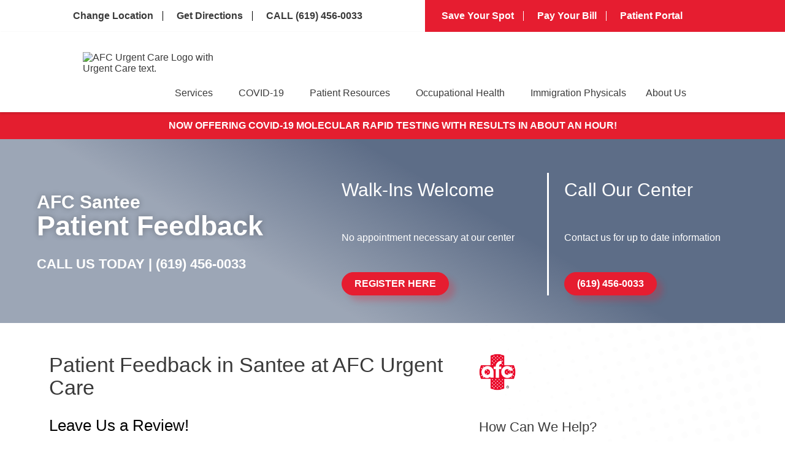

--- FILE ---
content_type: application/javascript
request_url: https://api.ipify.org/?format=jsonp&callback=sbGetIP
body_size: -49
content:
sbGetIP({"ip":"3.17.69.83"});